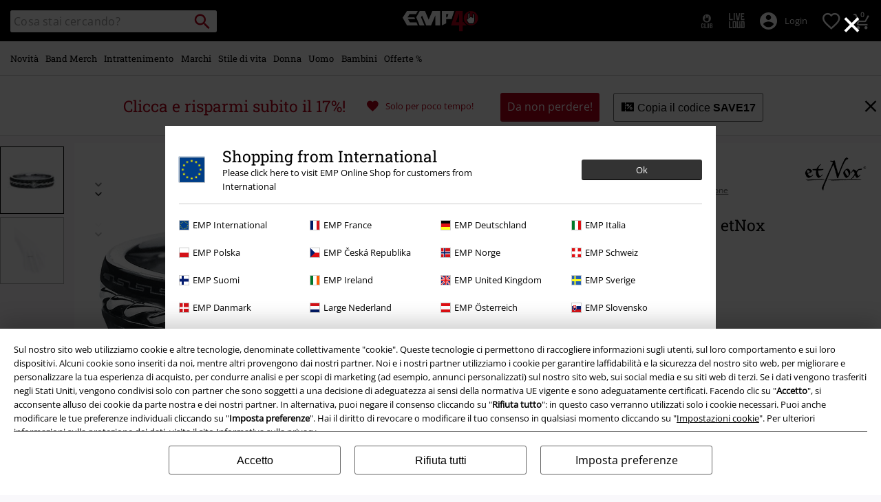

--- FILE ---
content_type: text/javascript; charset=utf-8
request_url: https://p.cquotient.com/pebble?tla=bbqv-GLB&activityType=viewProduct&callback=CQuotient._act_callback0&cookieId=deib46pM5eICRXuDOgifarcwYe&userId=&emailId=&product=id%3A%3Ap983525%7C%7Csku%3A%3A%7C%7Ctype%3A%3Avgroup%7C%7Calt_id%3A%3A184239&realm=BBQV&siteId=GLB&instanceType=prd&locale=it_IT&referrer=&currentLocation=https%3A%2F%2Fwww.emp-online.it%2Fp%2Ffine-steel-ring%2F184239.html&__dw_p=1e18306f89d1dee51e5c6ea74020260414220000000&ls=true&_=1769436852198&v=v3.1.3&fbPixelId=__UNKNOWN__&json=%7B%22cookieId%22%3A%22deib46pM5eICRXuDOgifarcwYe%22%2C%22userId%22%3A%22%22%2C%22emailId%22%3A%22%22%2C%22product%22%3A%7B%22id%22%3A%22p983525%22%2C%22sku%22%3A%22%22%2C%22type%22%3A%22vgroup%22%2C%22alt_id%22%3A%22184239%22%7D%2C%22realm%22%3A%22BBQV%22%2C%22siteId%22%3A%22GLB%22%2C%22instanceType%22%3A%22prd%22%2C%22locale%22%3A%22it_IT%22%2C%22referrer%22%3A%22%22%2C%22currentLocation%22%3A%22https%3A%2F%2Fwww.emp-online.it%2Fp%2Ffine-steel-ring%2F184239.html%22%2C%22__dw_p%22%3A%221e18306f89d1dee51e5c6ea74020260414220000000%22%2C%22ls%22%3Atrue%2C%22_%22%3A1769436852198%2C%22v%22%3A%22v3.1.3%22%2C%22fbPixelId%22%3A%22__UNKNOWN__%22%7D
body_size: 420
content:
/**/ typeof CQuotient._act_callback0 === 'function' && CQuotient._act_callback0([{"k":"__cq_uuid","v":"deib46pM5eICRXuDOgifarcwYe","m":34128000},{"k":"__cq_bc","v":"%7B%22bbqv-GLB%22%3A%5B%7B%22id%22%3A%22p983525%22%2C%22type%22%3A%22vgroup%22%2C%22alt_id%22%3A%22184239%22%7D%5D%7D","m":2592000},{"k":"__cq_seg","v":"0~0.00!1~0.00!2~0.00!3~0.00!4~0.00!5~0.00!6~0.00!7~0.00!8~0.00!9~0.00","m":2592000}]);